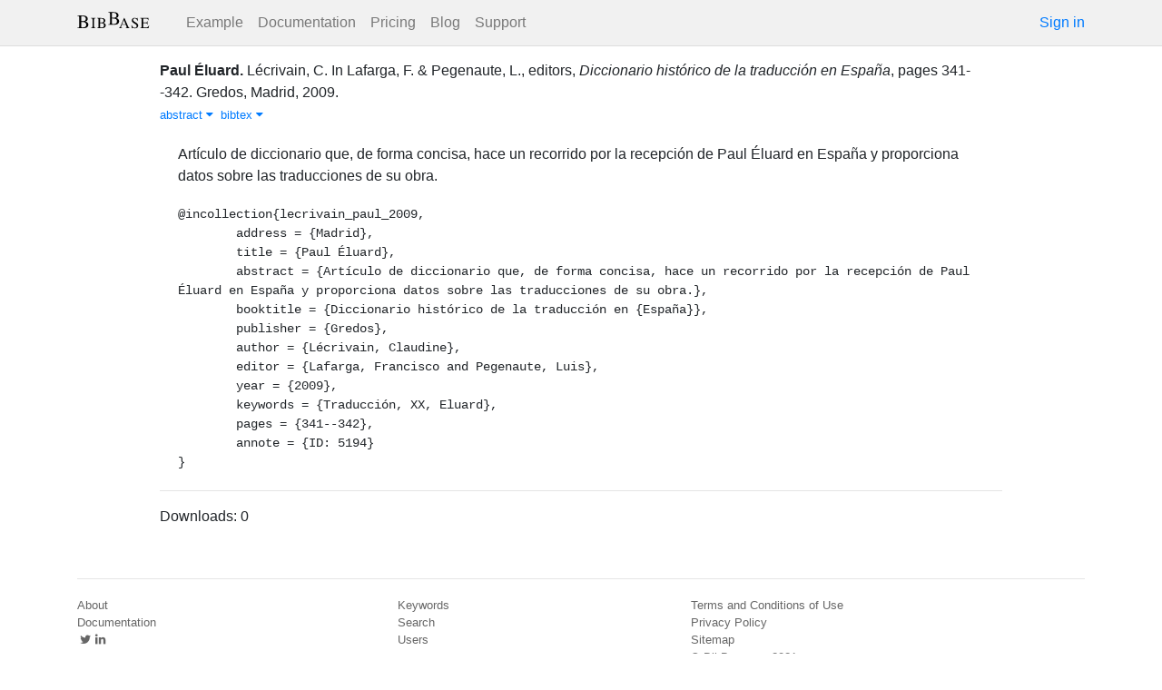

--- FILE ---
content_type: text/html; charset=utf-8
request_url: https://bibbase.org/network/publication/lcrivain-paulluard-2009
body_size: 3607
content:
<!DOCTYPE html>
<html>
<head>
  <link rel="stylesheet" type="text/css" class="__meteor-css__" href="/25bc6b4ccd46e0a7993ce1b8a0c6bfdef96a69d5.css?meteor_css_resource=true">
<meta http-equiv="Content-Type" content="text/html; charset=UTF-8">
  <meta charset="utf-8">

  <meta name="viewport" content="width=device-width, initial-scale=1.0">

  <meta name="keywords"
        content="bibbase, publications, bibtex, rss, html, bib2html">
  <meta name="description"
        content="The easiest way to keep your publications page up to date">
  <meta name="author" content="BibBase">

  <meta http-equiv="Content-Security-Policy" content="upgrade-insecure-requests">
  <meta name="google-site-verification"
        content="FhDgGZh9R-NeWHS42QBe99YnFpJUw9W9xWhUhXEeAJ4" />

  <link rel="shortcut icon" href="/favicon.ico">

  <!-- To help with LCP performance (core web vitals)
  https://web.dev/font-display/?utm_source=lighthouse&utm_medium=devtools -->
  <link rel="preload" as="style" href="//maxcdn.bootstrapcdn.com/font-awesome/4.7.0/css/font-awesome.min.css" onload="this.rel='stylesheet'" crossorigin="anonymous"/>
  <link rel="preload" as="font" type="font/woff2" crossorigin href="//maxcdn.bootstrapcdn.com/font-awesome/4.7.0/fonts/fontawesome-webfont.woff2?v=4.7.0"/>

  <!-- KaTeX, for latex support in sites -->
  <link rel="preload" as="style" href="https://cdn.jsdelivr.net/npm/katex@0.12.0/dist/katex.min.css" integrity="sha384-AfEj0r4/OFrOo5t7NnNe46zW/tFgW6x/bCJG8FqQCEo3+Aro6EYUG4+cU+KJWu/X" crossorigin="anonymous"  onload="this.rel='stylesheet'"/>

  <link rel="preload" as="style"
    href="https://cdn.jsdelivr.net/npm/bootstrap@4.5.3/dist/css/bootstrap.min.css"
    integrity="sha384-TX8t27EcRE3e/ihU7zmQxVncDAy5uIKz4rEkgIXeMed4M0jlfIDPvg6uqKI2xXr2"
    crossorigin="anonymous"
    onload="this.rel='stylesheet'"
  />
<title>Paul Éluard</title>
</head>
<body><div id="app"><nav style="border-bottom:1px solid #ddd" class="navbar navbar-expand-md navbar-light fixed-top"><div class="container"><span class="navbar-brand"><a class="navbar-brand" href="/"><img src="/img/logo.svg" alt="bibbase.org" title="BibBase – The easiest way to maintain your publications page."/></a></span><button aria-controls="basic-navbar-nav" type="button" aria-label="Toggle navigation" class="navbar-toggler collapsed"><span class="navbar-toggler-icon"></span></button><div class="navbar-collapse collapse" id="basic-navbar-nav"><div class="mr-auto navbar-nav"><a alt="Example" title="Example" href="/u/McCarthy" class="nav-link">Example</a><a class="nav-link" href="/documentation">Documentation</a><a href="/network/pricing" class="nav-link">Pricing</a><a href="/blog" class="nav-link">Blog</a><a href="http://bibbase.userecho.com/forums/1-general/?" data-rb-event-key="http://bibbase.userecho.com/forums/1-general/?" class="nav-link">Support</a></div><a href="/network/login">Sign in</a></div></div></nav><div style="min-height:40vh;margin-top:3.1em"><div style="margin-top:3em;display:flex;flex-wrap:wrap"><div style="flex:1 1 20em;padding:1em;max-width:60em;margin:auto"><div class="bibbase_paper" id="lcrivain-paulluard-2009"><span class="bibbase_paper_titleauthoryear"><span class="bibbase_paper_title"><a href="https://bibbase.org/network/publication/lcrivain-paulluard-2009">Paul Éluard<!-- -->.</a></span> <span>Lécrivain, C.</span></span> <span>In <!-- -->Lafarga, F.<!-- --> <!-- -->&amp; <!-- -->Pegenaute, L.<!-- -->, editor<!-- -->s<!-- -->, <i>Diccionario histórico de la traducción en España</i>, <!-- -->pages <!-- -->341--342<!-- -->. <!-- -->Gredos<!-- -->, <!-- -->Madrid<!-- -->, <!-- -->2009<!-- -->. </span> <span class="note"></span><span class="bibbase_note"></span><br class="bibbase_paper_content"/><span class="bibbase_paper_content dontprint"><a href="#" class="bibbase_abstract_link bibbase link bibbase_toggle" id="toggle-lcrivain-paulluard-2009-abstract">abstract <i class="fa fa-caret-down"></i></a>  <a href="#" class="bibbase bibtex link bibbase_toggle" id="toggle-lcrivain-paulluard-2009-bibtex">bibtex <i class="fa fa-caret-down"></i></a>  </span><div class="well well-small bibbase" data-type="abstract" style="display:" id="lcrivain-paulluard-2009-abstract">Artículo de diccionario que, de forma concisa, hace un recorrido por la recepción de Paul Éluard en España y proporciona datos sobre las traducciones de su obra.</div><pre class="well well-small bibbase" data-type="bibtex" id="lcrivain-paulluard-2009-bibtex" style="white-space:pre-wrap;display:">@incollection{lecrivain_paul_2009,
	address = {Madrid},
	title = {Paul Éluard},
	abstract = {Artículo de diccionario que, de forma concisa, hace un recorrido por la recepción de Paul Éluard en España y proporciona datos sobre las traducciones de su obra.},
	booktitle = {Diccionario histórico de la traducción en {España}},
	publisher = {Gredos},
	author = {Lécrivain, Claudine},
	editor = {Lafarga, Francisco and Pegenaute, Luis},
	year = {2009},
	keywords = {Traducción, XX, Eluard},
	pages = {341--342},
	annote = {ID: 5194}
}</pre></div><hr/><div>Downloads: <!-- -->0</div></div><div style="display:none" id="hydrationData">{&quot;_id&quot;:&quot;8nhDt6PdbtJLNQwQ6&quot;,&quot;bibbaseid&quot;:&quot;lcrivain-paulluard-2009&quot;,&quot;downloads&quot;:0,&quot;creationDate&quot;:&quot;2017-09-14T15:16:46.927Z&quot;,&quot;title&quot;:&quot;Paul Éluard&quot;,&quot;author_short&quot;:[&quot;Lécrivain, C.&quot;],&quot;year&quot;:2009,&quot;bibtype&quot;:&quot;incollection&quot;,&quot;biburl&quot;:&quot;http://www.quadrati.com/hte.bib&quot;,&quot;bibdata&quot;:{&quot;bibtype&quot;:&quot;incollection&quot;,&quot;type&quot;:&quot;incollection&quot;,&quot;address&quot;:&quot;Madrid&quot;,&quot;title&quot;:&quot;Paul Éluard&quot;,&quot;abstract&quot;:&quot;Artículo de diccionario que, de forma concisa, hace un recorrido por la recepción de Paul Éluard en España y proporciona datos sobre las traducciones de su obra.&quot;,&quot;booktitle&quot;:&quot;Diccionario histórico de la traducción en España&quot;,&quot;publisher&quot;:&quot;Gredos&quot;,&quot;author&quot;:[{&quot;propositions&quot;:[],&quot;lastnames&quot;:[&quot;Lécrivain&quot;],&quot;firstnames&quot;:[&quot;Claudine&quot;],&quot;suffixes&quot;:[]}],&quot;editor&quot;:[{&quot;propositions&quot;:[],&quot;lastnames&quot;:[&quot;Lafarga&quot;],&quot;firstnames&quot;:[&quot;Francisco&quot;],&quot;suffixes&quot;:[]},{&quot;propositions&quot;:[],&quot;lastnames&quot;:[&quot;Pegenaute&quot;],&quot;firstnames&quot;:[&quot;Luis&quot;],&quot;suffixes&quot;:[]}],&quot;year&quot;:&quot;2009&quot;,&quot;keywords&quot;:&quot;Traducción, XX, Eluard&quot;,&quot;pages&quot;:&quot;341--342&quot;,&quot;annote&quot;:&quot;ID: 5194&quot;,&quot;bibtex&quot;:&quot;@incollection{lecrivain_paul_2009,\n\taddress = {Madrid},\n\ttitle = {Paul Éluard},\n\tabstract = {Artículo de diccionario que, de forma concisa, hace un recorrido por la recepción de Paul Éluard en España y proporciona datos sobre las traducciones de su obra.},\n\tbooktitle = {Diccionario histórico de la traducción en {España}},\n\tpublisher = {Gredos},\n\tauthor = {Lécrivain, Claudine},\n\teditor = {Lafarga, Francisco and Pegenaute, Luis},\n\tyear = {2009},\n\tkeywords = {Traducción, XX, Eluard},\n\tpages = {341--342},\n\tannote = {ID: 5194}\n}\n\n&quot;,&quot;author_short&quot;:[&quot;Lécrivain, C.&quot;],&quot;editor_short&quot;:[&quot;Lafarga, F.&quot;,&quot;Pegenaute, L.&quot;],&quot;key&quot;:&quot;lecrivain_paul_2009&quot;,&quot;id&quot;:&quot;lecrivain_paul_2009&quot;,&quot;bibbaseid&quot;:&quot;lcrivain-paulluard-2009&quot;,&quot;role&quot;:&quot;author&quot;,&quot;urls&quot;:{},&quot;keyword&quot;:[&quot;Traducción&quot;,&quot;XX&quot;,&quot;Eluard&quot;],&quot;downloads&quot;:0,&quot;html&quot;:&quot;&quot;},&quot;search_terms&quot;:[&quot;paul&quot;,&quot;luard&quot;,&quot;lécrivain&quot;],&quot;keywords&quot;:[&quot;eluard&quot;,&quot;traducción&quot;,&quot;xx&quot;],&quot;authorIDs&quot;:[],&quot;dataSources&quot;:[&quot;hBx5p9Mz7x7rofaKt&quot;]}</div></div></div><div class="container"><div class="footer"><div><a href="/about">About</a><br/><a href="/help">Documentation</a><br/><a href="https://twitter.com/bibbase"><i class="fa fa-twitter fa-fw"></i></a><a href="https://www.linkedin.com/company/bibbase"><i class="fa fa-linkedin fa-fw"></i></a></div><div><a href="/network/keywords">Keywords</a><br/><a href="/search">Search</a><br/><a href="/network/stats">Users</a></div><div><a href="/terms.html">Terms and Conditions of Use</a><br/><a href="/privacy.html">Privacy Policy</a><br/><a href="/sitemap-index.xml.gz">Sitemap</a><br/>© BibBase.org 2021</div></div></div></div>

  <script defer src="https://cdn.jsdelivr.net/npm/katex@0.12.0/dist/katex.min.js" integrity="sha384-g7c+Jr9ZivxKLnZTDUhnkOnsh30B4H0rpLUpJ4jAIKs4fnJI+sEnkvrMWph2EDg4" crossorigin="anonymous"></script>
  <script src='https://code.jquery.com/jquery-3.5.1.min.js'></script>
  <script src='/js/bibbase_direct_v2.js'></script>
  <script type="text/javascript" src="/js/google_analytics.js"></script>
  <script type="text/javascript">__meteor_runtime_config__ = JSON.parse(decodeURIComponent("%7B%22meteorRelease%22%3A%22METEOR%401.10.1%22%2C%22meteorEnv%22%3A%7B%22NODE_ENV%22%3A%22production%22%2C%22TEST_METADATA%22%3A%22%7B%7D%22%7D%2C%22PUBLIC_SETTINGS%22%3A%7B%22stripe%22%3A%7B%22publishableKey%22%3A%22pk_live_81WyCA5WIcxlTgzSgKa6K4qj00UFJZmVrq%22%7D%7D%2C%22ROOT_URL%22%3A%22https%3A%2F%2Fbibbase.org%22%2C%22ROOT_URL_PATH_PREFIX%22%3A%22%22%2C%22autoupdate%22%3A%7B%22versions%22%3A%7B%22web.browser%22%3A%7B%22version%22%3A%227da507fea53e19b033689ee0bdbe4cd9b902de1e%22%2C%22versionRefreshable%22%3A%223d85230f3e36cca498957549087d0a44de2056ed%22%2C%22versionNonRefreshable%22%3A%2238084e2e79ce1cd70783116eb99cc05c11801f29%22%7D%2C%22web.browser.legacy%22%3A%7B%22version%22%3A%22f28afcf770e2256fe24901398a8b51f85800a3bf%22%2C%22versionRefreshable%22%3A%223d85230f3e36cca498957549087d0a44de2056ed%22%2C%22versionNonRefreshable%22%3A%22a0f3f14850b8d160a584e85e2ac4c6608600f656%22%7D%7D%2C%22autoupdateVersion%22%3Anull%2C%22autoupdateVersionRefreshable%22%3Anull%2C%22autoupdateVersionCordova%22%3Anull%2C%22appId%22%3A%2210xthof7oh15717h2de3%22%7D%2C%22appId%22%3A%2210xthof7oh15717h2de3%22%2C%22isModern%22%3Afalse%7D"))</script>

  <script type="text/javascript" src="/3de6c8eed799093db5421eaa0d14509338b0fd24.js?meteor_js_resource=true"></script>


</body>
</html>